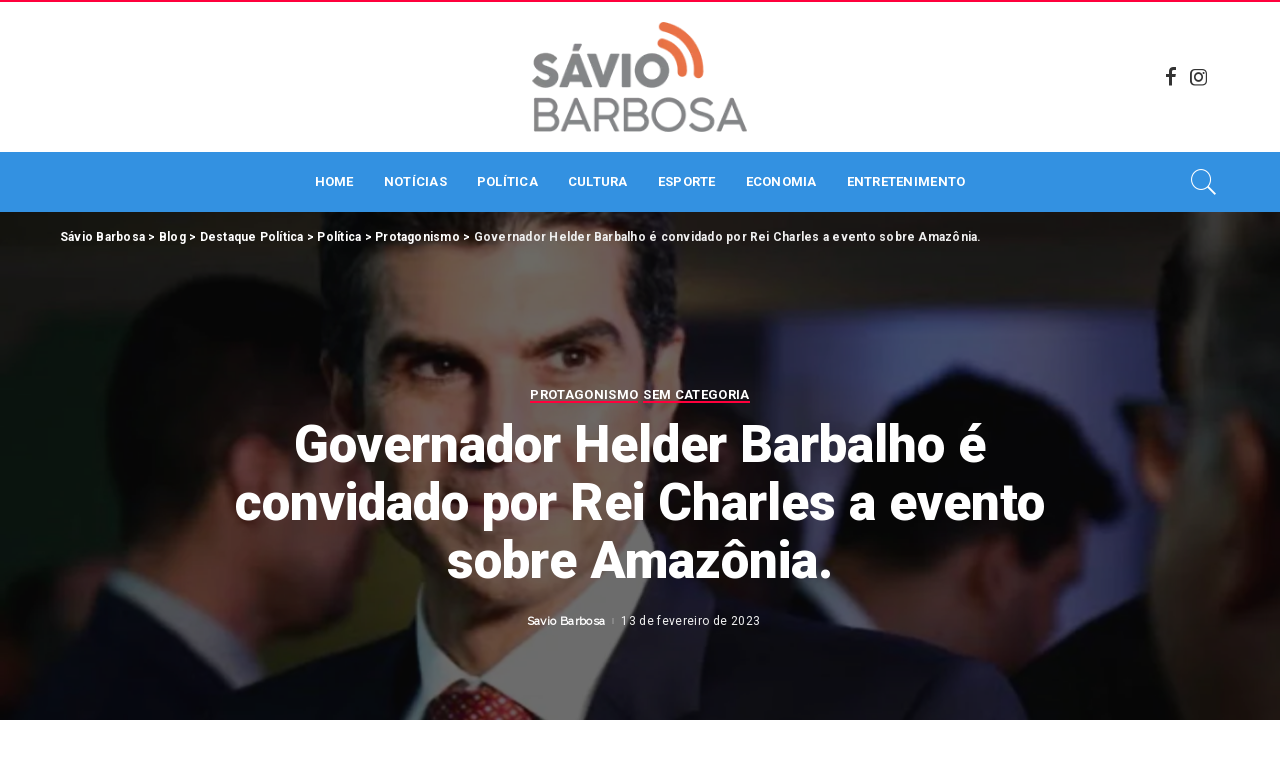

--- FILE ---
content_type: text/html; charset=UTF-8
request_url: https://saviobarbosa.com.br/governador-helder-barbalho-e-convidado-por-rei-charles-a-evento-sobre-amazonia/
body_size: 24022
content:
<!DOCTYPE html>
<html lang="pt-BR">
<head>
	
    <meta charset="UTF-8">
    <meta http-equiv="X-UA-Compatible" content="IE=edge">
    <meta name="viewport" content="width=device-width, initial-scale=1">
    <link rel="profile" href="https://gmpg.org/xfn/11">
	<meta name='robots' content='index, follow, max-image-preview:large, max-snippet:-1, max-video-preview:-1' />

	<!-- This site is optimized with the Yoast SEO plugin v20.2.1 - https://yoast.com/wordpress/plugins/seo/ -->
	<title>Sávio Barbosa - Governador Helder Barbalho é convidado por Rei Charles a evento sobre Amazônia.</title>
	<meta name="description" content="O governador do Pará Helder Barbalho (MDB) anunciou nesta segunda-feira, 13, ter sido convidado pelo Rei Charles III da Inglaterra para um evento que" />
	<link rel="preconnect" href="https://fonts.gstatic.com" crossorigin><link rel="preload" as="style" onload="this.onload=null;this.rel='stylesheet'" href="https://fonts.googleapis.com/css?family=Roboto%3A100%2C300%2C400%2C500%2C700%2C900%2C100italic%2C300italic%2C400italic%2C500italic%2C700italic%2C900italic%7CRaleway%7CMontserrat%3A500&amp;display=swap" crossorigin><noscript><link rel="stylesheet" href="https://fonts.googleapis.com/css?family=Roboto%3A100%2C300%2C400%2C500%2C700%2C900%2C100italic%2C300italic%2C400italic%2C500italic%2C700italic%2C900italic%7CRaleway%7CMontserrat%3A500&amp;display=swap"></noscript><link rel="canonical" href="https://saviobarbosa.com.br/governador-helder-barbalho-e-convidado-por-rei-charles-a-evento-sobre-amazonia/" />
	<meta property="og:locale" content="pt_BR" />
	<meta property="og:type" content="article" />
	<meta property="og:title" content="Sávio Barbosa - Governador Helder Barbalho é convidado por Rei Charles a evento sobre Amazônia." />
	<meta property="og:description" content="O governador do Pará Helder Barbalho (MDB) anunciou nesta segunda-feira, 13, ter sido convidado pelo Rei Charles III da Inglaterra para um evento que" />
	<meta property="og:url" content="https://saviobarbosa.com.br/governador-helder-barbalho-e-convidado-por-rei-charles-a-evento-sobre-amazonia/" />
	<meta property="og:site_name" content="Sávio Barbosa" />
	<meta property="article:published_time" content="2023-02-13T19:58:40+00:00" />
	<meta property="article:modified_time" content="2023-02-13T20:00:25+00:00" />
	<meta name="author" content="Savio Barbosa" />
	<meta name="twitter:card" content="summary_large_image" />
	<meta name="twitter:creator" content="@jader_barbalho" />
	<meta name="twitter:site" content="@jader_barbalho" />
	<meta name="twitter:label1" content="Escrito por" />
	<meta name="twitter:data1" content="Savio Barbosa" />
	<meta name="twitter:label2" content="Est. tempo de leitura" />
	<meta name="twitter:data2" content="2 minutos" />
	<script type="application/ld+json" class="yoast-schema-graph">{"@context":"https://schema.org","@graph":[{"@type":"Article","@id":"https://saviobarbosa.com.br/governador-helder-barbalho-e-convidado-por-rei-charles-a-evento-sobre-amazonia/#article","isPartOf":{"@id":"https://saviobarbosa.com.br/governador-helder-barbalho-e-convidado-por-rei-charles-a-evento-sobre-amazonia/"},"author":{"name":"Savio Barbosa","@id":"https://saviobarbosa.com.br/#/schema/person/ea84d63f27c8ec9ff9ed259b285ba994"},"headline":"Governador Helder Barbalho é convidado por Rei Charles a evento sobre Amazônia.","datePublished":"2023-02-13T19:58:40+00:00","dateModified":"2023-02-13T20:00:25+00:00","mainEntityOfPage":{"@id":"https://saviobarbosa.com.br/governador-helder-barbalho-e-convidado-por-rei-charles-a-evento-sobre-amazonia/"},"wordCount":422,"publisher":{"@id":"https://saviobarbosa.com.br/#/schema/person/ea84d63f27c8ec9ff9ed259b285ba994"},"image":{"@id":"https://saviobarbosa.com.br/governador-helder-barbalho-e-convidado-por-rei-charles-a-evento-sobre-amazonia/#primaryimage"},"thumbnailUrl":"https://saviobarbosa.com.br/wp-content/uploads/2023/02/img_3775.jpg","articleSection":["Protagonismo"],"inLanguage":"pt-BR"},{"@type":"WebPage","@id":"https://saviobarbosa.com.br/governador-helder-barbalho-e-convidado-por-rei-charles-a-evento-sobre-amazonia/","url":"https://saviobarbosa.com.br/governador-helder-barbalho-e-convidado-por-rei-charles-a-evento-sobre-amazonia/","name":"Sávio Barbosa - Governador Helder Barbalho é convidado por Rei Charles a evento sobre Amazônia.","isPartOf":{"@id":"https://saviobarbosa.com.br/#website"},"primaryImageOfPage":{"@id":"https://saviobarbosa.com.br/governador-helder-barbalho-e-convidado-por-rei-charles-a-evento-sobre-amazonia/#primaryimage"},"image":{"@id":"https://saviobarbosa.com.br/governador-helder-barbalho-e-convidado-por-rei-charles-a-evento-sobre-amazonia/#primaryimage"},"thumbnailUrl":"https://saviobarbosa.com.br/wp-content/uploads/2023/02/img_3775.jpg","datePublished":"2023-02-13T19:58:40+00:00","dateModified":"2023-02-13T20:00:25+00:00","description":"O governador do Pará Helder Barbalho (MDB) anunciou nesta segunda-feira, 13, ter sido convidado pelo Rei Charles III da Inglaterra para um evento que","breadcrumb":{"@id":"https://saviobarbosa.com.br/governador-helder-barbalho-e-convidado-por-rei-charles-a-evento-sobre-amazonia/#breadcrumb"},"inLanguage":"pt-BR","potentialAction":[{"@type":"ReadAction","target":["https://saviobarbosa.com.br/governador-helder-barbalho-e-convidado-por-rei-charles-a-evento-sobre-amazonia/"]}]},{"@type":"ImageObject","inLanguage":"pt-BR","@id":"https://saviobarbosa.com.br/governador-helder-barbalho-e-convidado-por-rei-charles-a-evento-sobre-amazonia/#primaryimage","url":"https://saviobarbosa.com.br/wp-content/uploads/2023/02/img_3775.jpg","contentUrl":"https://saviobarbosa.com.br/wp-content/uploads/2023/02/img_3775.jpg","width":1284,"height":892},{"@type":"BreadcrumbList","@id":"https://saviobarbosa.com.br/governador-helder-barbalho-e-convidado-por-rei-charles-a-evento-sobre-amazonia/#breadcrumb","itemListElement":[{"@type":"ListItem","position":1,"name":"Início","item":"https://saviobarbosa.com.br/"},{"@type":"ListItem","position":2,"name":"Governador Helder Barbalho é convidado por Rei Charles a evento sobre Amazônia."}]},{"@type":"WebSite","@id":"https://saviobarbosa.com.br/#website","url":"https://saviobarbosa.com.br/","name":"Sávio Barbosa","description":"O mundo da política, esporte e entretenimento","publisher":{"@id":"https://saviobarbosa.com.br/#/schema/person/ea84d63f27c8ec9ff9ed259b285ba994"},"potentialAction":[{"@type":"SearchAction","target":{"@type":"EntryPoint","urlTemplate":"https://saviobarbosa.com.br/?s={search_term_string}"},"query-input":"required name=search_term_string"}],"inLanguage":"pt-BR"},{"@type":["Person","Organization"],"@id":"https://saviobarbosa.com.br/#/schema/person/ea84d63f27c8ec9ff9ed259b285ba994","name":"Savio Barbosa","image":{"@type":"ImageObject","inLanguage":"pt-BR","@id":"https://saviobarbosa.com.br/#/schema/person/image/","url":"https://saviobarbosa.com.br/wp-content/uploads/2020/03/logo-yoast.png","contentUrl":"https://saviobarbosa.com.br/wp-content/uploads/2020/03/logo-yoast.png","width":512,"height":320,"caption":"Savio Barbosa"},"logo":{"@id":"https://saviobarbosa.com.br/#/schema/person/image/"},"url":"https://saviobarbosa.com.br/author/savio-barbosa/"}]}</script>
	<!-- / Yoast SEO plugin. -->


<link rel='dns-prefetch' href='//fonts.googleapis.com' />
<link rel="alternate" type="application/rss+xml" title="Feed para Sávio Barbosa &raquo;" href="https://saviobarbosa.com.br/feed/" />
<link rel="alternate" type="application/rss+xml" title="Feed de comentários para Sávio Barbosa &raquo;" href="https://saviobarbosa.com.br/comments/feed/" />
<script type="application/ld+json">{"@context":"https://schema.org","@type":"Organization","legalName":"S\u00e1vio Barbosa","url":"https://saviobarbosa.com.br/","logo":"http://saviobarbosa.com.br/wp-content/uploads/2023/10/logo.png","sameAs":["https://www.facebook.com/blogdosaviobarbosa","https://www.instagram.com/blogdosaviobarbosa"]}</script>
<script>
window._wpemojiSettings = {"baseUrl":"https:\/\/s.w.org\/images\/core\/emoji\/14.0.0\/72x72\/","ext":".png","svgUrl":"https:\/\/s.w.org\/images\/core\/emoji\/14.0.0\/svg\/","svgExt":".svg","source":{"concatemoji":"https:\/\/saviobarbosa.com.br\/wp-includes\/js\/wp-emoji-release.min.js?ver=6.2.8"}};
/*! This file is auto-generated */
!function(e,a,t){var n,r,o,i=a.createElement("canvas"),p=i.getContext&&i.getContext("2d");function s(e,t){p.clearRect(0,0,i.width,i.height),p.fillText(e,0,0);e=i.toDataURL();return p.clearRect(0,0,i.width,i.height),p.fillText(t,0,0),e===i.toDataURL()}function c(e){var t=a.createElement("script");t.src=e,t.defer=t.type="text/javascript",a.getElementsByTagName("head")[0].appendChild(t)}for(o=Array("flag","emoji"),t.supports={everything:!0,everythingExceptFlag:!0},r=0;r<o.length;r++)t.supports[o[r]]=function(e){if(p&&p.fillText)switch(p.textBaseline="top",p.font="600 32px Arial",e){case"flag":return s("\ud83c\udff3\ufe0f\u200d\u26a7\ufe0f","\ud83c\udff3\ufe0f\u200b\u26a7\ufe0f")?!1:!s("\ud83c\uddfa\ud83c\uddf3","\ud83c\uddfa\u200b\ud83c\uddf3")&&!s("\ud83c\udff4\udb40\udc67\udb40\udc62\udb40\udc65\udb40\udc6e\udb40\udc67\udb40\udc7f","\ud83c\udff4\u200b\udb40\udc67\u200b\udb40\udc62\u200b\udb40\udc65\u200b\udb40\udc6e\u200b\udb40\udc67\u200b\udb40\udc7f");case"emoji":return!s("\ud83e\udef1\ud83c\udffb\u200d\ud83e\udef2\ud83c\udfff","\ud83e\udef1\ud83c\udffb\u200b\ud83e\udef2\ud83c\udfff")}return!1}(o[r]),t.supports.everything=t.supports.everything&&t.supports[o[r]],"flag"!==o[r]&&(t.supports.everythingExceptFlag=t.supports.everythingExceptFlag&&t.supports[o[r]]);t.supports.everythingExceptFlag=t.supports.everythingExceptFlag&&!t.supports.flag,t.DOMReady=!1,t.readyCallback=function(){t.DOMReady=!0},t.supports.everything||(n=function(){t.readyCallback()},a.addEventListener?(a.addEventListener("DOMContentLoaded",n,!1),e.addEventListener("load",n,!1)):(e.attachEvent("onload",n),a.attachEvent("onreadystatechange",function(){"complete"===a.readyState&&t.readyCallback()})),(e=t.source||{}).concatemoji?c(e.concatemoji):e.wpemoji&&e.twemoji&&(c(e.twemoji),c(e.wpemoji)))}(window,document,window._wpemojiSettings);
</script>
<style>
img.wp-smiley,
img.emoji {
	display: inline !important;
	border: none !important;
	box-shadow: none !important;
	height: 1em !important;
	width: 1em !important;
	margin: 0 0.07em !important;
	vertical-align: -0.1em !important;
	background: none !important;
	padding: 0 !important;
}
</style>
	<link rel='stylesheet' id='wp-block-library-css' href='https://saviobarbosa.com.br/wp-includes/css/dist/block-library/style.min.css?ver=6.2.8' media='all' />
<link rel='stylesheet' id='qligg-swiper-css' href='https://saviobarbosa.com.br/wp-content/plugins/insta-gallery/assets/frontend/swiper/swiper.min.css?ver=4.1.1' media='all' />
<link rel='stylesheet' id='qligg-frontend-css' href='https://saviobarbosa.com.br/wp-content/plugins/insta-gallery/build/frontend/css/style.css?ver=4.1.1' media='all' />
<link rel='stylesheet' id='classic-theme-styles-css' href='https://saviobarbosa.com.br/wp-includes/css/classic-themes.min.css?ver=6.2.8' media='all' />
<style id='global-styles-inline-css'>
body{--wp--preset--color--black: #000000;--wp--preset--color--cyan-bluish-gray: #abb8c3;--wp--preset--color--white: #ffffff;--wp--preset--color--pale-pink: #f78da7;--wp--preset--color--vivid-red: #cf2e2e;--wp--preset--color--luminous-vivid-orange: #ff6900;--wp--preset--color--luminous-vivid-amber: #fcb900;--wp--preset--color--light-green-cyan: #7bdcb5;--wp--preset--color--vivid-green-cyan: #00d084;--wp--preset--color--pale-cyan-blue: #8ed1fc;--wp--preset--color--vivid-cyan-blue: #0693e3;--wp--preset--color--vivid-purple: #9b51e0;--wp--preset--gradient--vivid-cyan-blue-to-vivid-purple: linear-gradient(135deg,rgba(6,147,227,1) 0%,rgb(155,81,224) 100%);--wp--preset--gradient--light-green-cyan-to-vivid-green-cyan: linear-gradient(135deg,rgb(122,220,180) 0%,rgb(0,208,130) 100%);--wp--preset--gradient--luminous-vivid-amber-to-luminous-vivid-orange: linear-gradient(135deg,rgba(252,185,0,1) 0%,rgba(255,105,0,1) 100%);--wp--preset--gradient--luminous-vivid-orange-to-vivid-red: linear-gradient(135deg,rgba(255,105,0,1) 0%,rgb(207,46,46) 100%);--wp--preset--gradient--very-light-gray-to-cyan-bluish-gray: linear-gradient(135deg,rgb(238,238,238) 0%,rgb(169,184,195) 100%);--wp--preset--gradient--cool-to-warm-spectrum: linear-gradient(135deg,rgb(74,234,220) 0%,rgb(151,120,209) 20%,rgb(207,42,186) 40%,rgb(238,44,130) 60%,rgb(251,105,98) 80%,rgb(254,248,76) 100%);--wp--preset--gradient--blush-light-purple: linear-gradient(135deg,rgb(255,206,236) 0%,rgb(152,150,240) 100%);--wp--preset--gradient--blush-bordeaux: linear-gradient(135deg,rgb(254,205,165) 0%,rgb(254,45,45) 50%,rgb(107,0,62) 100%);--wp--preset--gradient--luminous-dusk: linear-gradient(135deg,rgb(255,203,112) 0%,rgb(199,81,192) 50%,rgb(65,88,208) 100%);--wp--preset--gradient--pale-ocean: linear-gradient(135deg,rgb(255,245,203) 0%,rgb(182,227,212) 50%,rgb(51,167,181) 100%);--wp--preset--gradient--electric-grass: linear-gradient(135deg,rgb(202,248,128) 0%,rgb(113,206,126) 100%);--wp--preset--gradient--midnight: linear-gradient(135deg,rgb(2,3,129) 0%,rgb(40,116,252) 100%);--wp--preset--duotone--dark-grayscale: url('#wp-duotone-dark-grayscale');--wp--preset--duotone--grayscale: url('#wp-duotone-grayscale');--wp--preset--duotone--purple-yellow: url('#wp-duotone-purple-yellow');--wp--preset--duotone--blue-red: url('#wp-duotone-blue-red');--wp--preset--duotone--midnight: url('#wp-duotone-midnight');--wp--preset--duotone--magenta-yellow: url('#wp-duotone-magenta-yellow');--wp--preset--duotone--purple-green: url('#wp-duotone-purple-green');--wp--preset--duotone--blue-orange: url('#wp-duotone-blue-orange');--wp--preset--font-size--small: 13px;--wp--preset--font-size--medium: 20px;--wp--preset--font-size--large: 36px;--wp--preset--font-size--x-large: 42px;--wp--preset--spacing--20: 0.44rem;--wp--preset--spacing--30: 0.67rem;--wp--preset--spacing--40: 1rem;--wp--preset--spacing--50: 1.5rem;--wp--preset--spacing--60: 2.25rem;--wp--preset--spacing--70: 3.38rem;--wp--preset--spacing--80: 5.06rem;--wp--preset--shadow--natural: 6px 6px 9px rgba(0, 0, 0, 0.2);--wp--preset--shadow--deep: 12px 12px 50px rgba(0, 0, 0, 0.4);--wp--preset--shadow--sharp: 6px 6px 0px rgba(0, 0, 0, 0.2);--wp--preset--shadow--outlined: 6px 6px 0px -3px rgba(255, 255, 255, 1), 6px 6px rgba(0, 0, 0, 1);--wp--preset--shadow--crisp: 6px 6px 0px rgba(0, 0, 0, 1);}:where(.is-layout-flex){gap: 0.5em;}body .is-layout-flow > .alignleft{float: left;margin-inline-start: 0;margin-inline-end: 2em;}body .is-layout-flow > .alignright{float: right;margin-inline-start: 2em;margin-inline-end: 0;}body .is-layout-flow > .aligncenter{margin-left: auto !important;margin-right: auto !important;}body .is-layout-constrained > .alignleft{float: left;margin-inline-start: 0;margin-inline-end: 2em;}body .is-layout-constrained > .alignright{float: right;margin-inline-start: 2em;margin-inline-end: 0;}body .is-layout-constrained > .aligncenter{margin-left: auto !important;margin-right: auto !important;}body .is-layout-constrained > :where(:not(.alignleft):not(.alignright):not(.alignfull)){max-width: var(--wp--style--global--content-size);margin-left: auto !important;margin-right: auto !important;}body .is-layout-constrained > .alignwide{max-width: var(--wp--style--global--wide-size);}body .is-layout-flex{display: flex;}body .is-layout-flex{flex-wrap: wrap;align-items: center;}body .is-layout-flex > *{margin: 0;}:where(.wp-block-columns.is-layout-flex){gap: 2em;}.has-black-color{color: var(--wp--preset--color--black) !important;}.has-cyan-bluish-gray-color{color: var(--wp--preset--color--cyan-bluish-gray) !important;}.has-white-color{color: var(--wp--preset--color--white) !important;}.has-pale-pink-color{color: var(--wp--preset--color--pale-pink) !important;}.has-vivid-red-color{color: var(--wp--preset--color--vivid-red) !important;}.has-luminous-vivid-orange-color{color: var(--wp--preset--color--luminous-vivid-orange) !important;}.has-luminous-vivid-amber-color{color: var(--wp--preset--color--luminous-vivid-amber) !important;}.has-light-green-cyan-color{color: var(--wp--preset--color--light-green-cyan) !important;}.has-vivid-green-cyan-color{color: var(--wp--preset--color--vivid-green-cyan) !important;}.has-pale-cyan-blue-color{color: var(--wp--preset--color--pale-cyan-blue) !important;}.has-vivid-cyan-blue-color{color: var(--wp--preset--color--vivid-cyan-blue) !important;}.has-vivid-purple-color{color: var(--wp--preset--color--vivid-purple) !important;}.has-black-background-color{background-color: var(--wp--preset--color--black) !important;}.has-cyan-bluish-gray-background-color{background-color: var(--wp--preset--color--cyan-bluish-gray) !important;}.has-white-background-color{background-color: var(--wp--preset--color--white) !important;}.has-pale-pink-background-color{background-color: var(--wp--preset--color--pale-pink) !important;}.has-vivid-red-background-color{background-color: var(--wp--preset--color--vivid-red) !important;}.has-luminous-vivid-orange-background-color{background-color: var(--wp--preset--color--luminous-vivid-orange) !important;}.has-luminous-vivid-amber-background-color{background-color: var(--wp--preset--color--luminous-vivid-amber) !important;}.has-light-green-cyan-background-color{background-color: var(--wp--preset--color--light-green-cyan) !important;}.has-vivid-green-cyan-background-color{background-color: var(--wp--preset--color--vivid-green-cyan) !important;}.has-pale-cyan-blue-background-color{background-color: var(--wp--preset--color--pale-cyan-blue) !important;}.has-vivid-cyan-blue-background-color{background-color: var(--wp--preset--color--vivid-cyan-blue) !important;}.has-vivid-purple-background-color{background-color: var(--wp--preset--color--vivid-purple) !important;}.has-black-border-color{border-color: var(--wp--preset--color--black) !important;}.has-cyan-bluish-gray-border-color{border-color: var(--wp--preset--color--cyan-bluish-gray) !important;}.has-white-border-color{border-color: var(--wp--preset--color--white) !important;}.has-pale-pink-border-color{border-color: var(--wp--preset--color--pale-pink) !important;}.has-vivid-red-border-color{border-color: var(--wp--preset--color--vivid-red) !important;}.has-luminous-vivid-orange-border-color{border-color: var(--wp--preset--color--luminous-vivid-orange) !important;}.has-luminous-vivid-amber-border-color{border-color: var(--wp--preset--color--luminous-vivid-amber) !important;}.has-light-green-cyan-border-color{border-color: var(--wp--preset--color--light-green-cyan) !important;}.has-vivid-green-cyan-border-color{border-color: var(--wp--preset--color--vivid-green-cyan) !important;}.has-pale-cyan-blue-border-color{border-color: var(--wp--preset--color--pale-cyan-blue) !important;}.has-vivid-cyan-blue-border-color{border-color: var(--wp--preset--color--vivid-cyan-blue) !important;}.has-vivid-purple-border-color{border-color: var(--wp--preset--color--vivid-purple) !important;}.has-vivid-cyan-blue-to-vivid-purple-gradient-background{background: var(--wp--preset--gradient--vivid-cyan-blue-to-vivid-purple) !important;}.has-light-green-cyan-to-vivid-green-cyan-gradient-background{background: var(--wp--preset--gradient--light-green-cyan-to-vivid-green-cyan) !important;}.has-luminous-vivid-amber-to-luminous-vivid-orange-gradient-background{background: var(--wp--preset--gradient--luminous-vivid-amber-to-luminous-vivid-orange) !important;}.has-luminous-vivid-orange-to-vivid-red-gradient-background{background: var(--wp--preset--gradient--luminous-vivid-orange-to-vivid-red) !important;}.has-very-light-gray-to-cyan-bluish-gray-gradient-background{background: var(--wp--preset--gradient--very-light-gray-to-cyan-bluish-gray) !important;}.has-cool-to-warm-spectrum-gradient-background{background: var(--wp--preset--gradient--cool-to-warm-spectrum) !important;}.has-blush-light-purple-gradient-background{background: var(--wp--preset--gradient--blush-light-purple) !important;}.has-blush-bordeaux-gradient-background{background: var(--wp--preset--gradient--blush-bordeaux) !important;}.has-luminous-dusk-gradient-background{background: var(--wp--preset--gradient--luminous-dusk) !important;}.has-pale-ocean-gradient-background{background: var(--wp--preset--gradient--pale-ocean) !important;}.has-electric-grass-gradient-background{background: var(--wp--preset--gradient--electric-grass) !important;}.has-midnight-gradient-background{background: var(--wp--preset--gradient--midnight) !important;}.has-small-font-size{font-size: var(--wp--preset--font-size--small) !important;}.has-medium-font-size{font-size: var(--wp--preset--font-size--medium) !important;}.has-large-font-size{font-size: var(--wp--preset--font-size--large) !important;}.has-x-large-font-size{font-size: var(--wp--preset--font-size--x-large) !important;}
.wp-block-navigation a:where(:not(.wp-element-button)){color: inherit;}
:where(.wp-block-columns.is-layout-flex){gap: 2em;}
.wp-block-pullquote{font-size: 1.5em;line-height: 1.6;}
</style>
<link rel='stylesheet' id='pixwell-elements-css' href='https://saviobarbosa.com.br/wp-content/plugins/pixwell-core/lib/pixwell-elements/public/style.css?ver=1.0' media='all' />
<link rel='stylesheet' id='pixwell-main-css' href='https://saviobarbosa.com.br/wp-content/themes/pixwell/assets/css/main.css?ver=10.6' media='all' />
<style id='pixwell-main-inline-css'>
html {font-family:Roboto;}h1, .h1 {font-family:Roboto;font-weight:900;}h2, .h2 {font-family:Roboto;font-weight:900;}h3, .h3 {font-family:Roboto;font-weight:900;}h4, .h4 {font-family:Roboto;font-weight:900;}h5, .h5 {font-family:Roboto;font-weight:900;}h6, .h6 {font-family:Roboto;font-weight:400;}.single-tagline h6 {font-family:Roboto;}.p-wrap .entry-summary, .twitter-content.entry-summary, .author-description, .rssSummary, .rb-sdesc {font-family:Roboto;}.p-cat-info {font-family:Roboto;font-weight:700;text-transform:uppercase;font-size:13px;}.p-meta-info, .wp-block-latest-posts__post-date {font-family:Roboto;font-weight:400;font-size:12px;}.meta-info-author.meta-info-el {font-family:Raleway;}.breadcrumb {font-family:Roboto;}.footer-menu-inner {font-family:Roboto;font-weight:900;text-transform:uppercase;font-size:12px;letter-spacing:0.7px;}.topbar-wrap {font-family:Roboto;}.topbar-menu-wrap {font-family:Roboto;}.main-menu > li > a, .off-canvas-menu > li > a {font-family:Roboto;text-transform:uppercase;font-size:13px;}.main-menu .sub-menu:not(.sub-mega), .off-canvas-menu .sub-menu {font-family:Roboto;font-weight:500;font-size:12px;}.is-logo-text .logo-title {font-family:Roboto;}.block-title, .block-header .block-title {font-family:Roboto;}.ajax-quick-filter, .block-view-more {font-family:Roboto;}.widget-title, .widget .widget-title {font-family:Roboto;}body .widget.widget_nav_menu .menu-item {font-family:Roboto;}body.boxed {background-color : #fafafa;background-repeat : no-repeat;background-size : cover;background-attachment : fixed;background-position : center center;}.header-6 .banner-wrap {background-color : #000000;}.footer-wrap:before {background-color : #3391e1;; content: ""; position: absolute; left: 0; top: 0; width: 100%; height: 100%;}.header-9 .banner-wrap { }.topline-wrap {height: 2px}.topbar-wrap {background-color: #ffffff;}.topbar-wrap { background-image: linear-gradient(90deg, #ffffff, #ffffff); }.topbar-menu .sub-menu {background-color: #ffffff;background-image: linear-gradient(145deg, #ffffff, #ffffff);}.navbar-wrap:not(.transparent-navbar-wrap), #mobile-sticky-nav, #amp-navbar {background-color: #3391e1;}[data-theme="dark"] .navbar-wrap:not(.transparent-navbar-wrap) {background-color: unset; background-image: unset;}.navbar-border-holder { border: none }.navbar-wrap:not(.transparent-navbar-wrap), #mobile-sticky-nav, #amp-navbar {color: #ffffff;}.fw-mega-cat.is-dark-text, .transparent-navbar-wrap .fw-mega-cat.is-dark-text .entry-title { color: #333; }.header-wrap .navbar-wrap:not(.transparent-navbar-wrap) .cart-counter, .header-wrap:not(.header-float) .navbar-wrap .rb-counter,.header-wrap:not(.header-float) .is-light-text .rb-counter, .header-float .section-sticky .rb-counter {background-color: #ffffff;}.header-5 .btn-toggle-wrap, .header-5 .section-sticky .logo-wrap,.header-5 .main-menu > li > a, .header-5 .navbar-right {color: #ffffff;}.navbar-wrap .navbar-social a:hover {color: #ffffff;opacity: .7; }.header-wrap .navbar-wrap:not(.transparent-navbar-wrap) .rb-counter,.header-wrap:not(.header-float) .navbar-wrap .rb-counter, .header-wrap:not(.header-float) .is-light-text .rb-counter { color: #3391e1; }.main-menu .sub-menu {background-color: #3391e1;}.main-menu .sub-menu:not(.mega-category) { color: #ffffff;}.main-menu > li.menu-item-has-children > .sub-menu:before {display: none;}[data-theme="dark"] .main-menu .sub-menu {}[data-theme="dark"] .main-menu > li.menu-item-has-children > .sub-menu:before {}.mobile-nav-inner {height: 80px;}.off-canvas-header { background-image: url("https://tf01.themeruby.com/today/wp-content/uploads/sites/16/2022/06/l-bg-3.png")}.off-canvas-wrap, .amp-canvas-wrap { background-color: #00173b !important; }a.off-canvas-logo img { max-height: 90px; }.navbar-border-holder {border-width: 2px; }:root {--g-color: #ff003c}.tipsy, .additional-meta, .sponsor-label, .sponsor-link, .entry-footer .tag-label,.box-nav .nav-label, .left-article-label, .share-label, .rss-date,.wp-block-latest-posts__post-date, .wp-block-latest-comments__comment-date,.image-caption, .wp-caption-text, .gallery-caption, .entry-content .wp-block-audio figcaption,.entry-content .wp-block-video figcaption, .entry-content .wp-block-image figcaption,.entry-content .wp-block-gallery .blocks-gallery-image figcaption,.entry-content .wp-block-gallery .blocks-gallery-item figcaption,.subscribe-content .desc, .follower-el .right-el, .author-job, .comment-metadata{ font-family: Roboto; }.tipsy, .additional-meta, .sponsor-label, .entry-footer .tag-label,.box-nav .nav-label, .left-article-label, .share-label, .rss-date,.wp-block-latest-posts__post-date, .wp-block-latest-comments__comment-date,.image-caption, .wp-caption-text, .gallery-caption, .entry-content .wp-block-audio figcaption,.entry-content .wp-block-video figcaption, .entry-content .wp-block-image figcaption,.entry-content .wp-block-gallery .blocks-gallery-image figcaption,.entry-content .wp-block-gallery .blocks-gallery-item figcaption,.subscribe-content .desc, .follower-el .right-el, .author-job, .comment-metadata{ font-weight: 400; }.tipsy, .additional-meta, .sponsor-label, .sponsor-link, .entry-footer .tag-label,.box-nav .nav-label, .left-article-label, .share-label, .rss-date,.wp-block-latest-posts__post-date, .wp-block-latest-comments__comment-date,.subscribe-content .desc, .author-job{ font-size: 12px; }.image-caption, .wp-caption-text, .gallery-caption, .entry-content .wp-block-audio figcaption,.entry-content .wp-block-video figcaption, .entry-content .wp-block-image figcaption,.entry-content .wp-block-gallery .blocks-gallery-image figcaption,.entry-content .wp-block-gallery .blocks-gallery-item figcaption,.comment-metadata, .follower-el .right-el{ font-size: 13px; }.sponsor-link{ font-family: Raleway; }.entry-footer a, .tagcloud a, .entry-footer .source, .entry-footer .via-el{ font-family: Roboto; }.entry-footer a, .tagcloud a, .entry-footer .source, .entry-footer .via-el{ font-weight: 700; }.entry-footer a, .tagcloud a, .entry-footer .source, .entry-footer .via-el{ font-size: 13px !important; }.entry-footer a, .tagcloud a, .entry-footer .source, .entry-footer .via-el{ text-transform: uppercase; }.p-link, .rb-cookie .cookie-accept, a.comment-reply-link, .comment-list .comment-reply-title small a,.banner-btn a, .headerstrip-btn a, input[type="submit"], button, .pagination-wrap, .cta-btn, .rb-btn{ font-family: Roboto; }select, textarea, input[type="text"], input[type="tel"], input[type="email"], input[type="url"],input[type="search"], input[type="number"]{ font-family: Raleway; }.widget_recent_comments .recentcomments > a:last-child,.wp-block-latest-comments__comment-link, .wp-block-latest-posts__list a,.widget_recent_entries li, .wp-block-quote *:not(cite), blockquote *:not(cite), .widget_rss li,.wp-block-latest-posts li, .wp-block-latest-comments__comment-link{ font-family: Roboto; }.widget_recent_comments .recentcomments > a:last-child,.wp-block-latest-comments__comment-link, .wp-block-latest-posts__list a,.widget_recent_entries li, .wp-block-quote *:not(cite), blockquote *:not(cite), .widget_rss li,.wp-block-latest-posts li, .wp-block-latest-comments__comment-link{ font-weight: 900; } .widget_pages .page_item, .widget_meta li,.widget_categories .cat-item, .widget_archive li, .widget.widget_nav_menu .menu-item,.wp-block-archives-list li, .wp-block-categories-list li{ font-family: Roboto; }.widget_pages .page_item, .widget_meta li,.widget_categories .cat-item, .widget_archive li, .widget.widget_nav_menu .menu-item,.wp-block-archives-list li, .wp-block-categories-list li{ font-size: 12px; }.widget_pages .page_item, .widget_meta li,.widget_categories .cat-item, .widget_archive li, .widget.widget_nav_menu .menu-item,.wp-block-archives-list li, .wp-block-categories-list li{ font-weight: 500; }@media only screen and (max-width: 767px) {.entry-content { font-size: .90rem; }.p-wrap .entry-summary, .twitter-content.entry-summary, .element-desc, .subscribe-description, .rb-sdecs,.copyright-inner > *, .summary-content, .pros-cons-wrap ul li,.gallery-popup-content .image-popup-description > *{ font-size: .76rem; }}h2, .h2 {font-size: 27px; }h5, .h5 {font-size: 14px; }@media only screen and (max-width: 1024px) {}@media only screen and (max-width: 991px) {}@media only screen and (max-width: 767px) {h2, .h2 {font-size: 18px; }h3, .h3 {font-size: 15px; }}.wp-block-quote *:not(cite), blockquote *:not(cite) {font-family:Roboto;font-weight:900;}
</style>

<script src='https://saviobarbosa.com.br/wp-includes/js/jquery/jquery.min.js?ver=3.6.4' id='jquery-core-js'></script>
<script src='https://saviobarbosa.com.br/wp-includes/js/jquery/jquery-migrate.min.js?ver=3.4.0' id='jquery-migrate-js'></script>
<!--[if lt IE 9]>
<script src='https://saviobarbosa.com.br/wp-content/themes/pixwell/assets/js/html5shiv.min.js?ver=3.7.3' id='html5-js'></script>
<![endif]-->
<link rel="preload" href="https://saviobarbosa.com.br/wp-content/themes/pixwell/assets/fonts/ruby-icon.ttf" as="font" type="font/ttf" crossorigin="anonymous"> <link rel="https://api.w.org/" href="https://saviobarbosa.com.br/wp-json/" /><link rel="alternate" type="application/json" href="https://saviobarbosa.com.br/wp-json/wp/v2/posts/15777" /><link rel="EditURI" type="application/rsd+xml" title="RSD" href="https://saviobarbosa.com.br/xmlrpc.php?rsd" />
<link rel="wlwmanifest" type="application/wlwmanifest+xml" href="https://saviobarbosa.com.br/wp-includes/wlwmanifest.xml" />
<meta name="generator" content="WordPress 6.2.8" />
<link rel='shortlink' href='https://saviobarbosa.com.br/?p=15777' />
<link rel="alternate" type="application/json+oembed" href="https://saviobarbosa.com.br/wp-json/oembed/1.0/embed?url=https%3A%2F%2Fsaviobarbosa.com.br%2Fgovernador-helder-barbalho-e-convidado-por-rei-charles-a-evento-sobre-amazonia%2F" />
<link rel="alternate" type="text/xml+oembed" href="https://saviobarbosa.com.br/wp-json/oembed/1.0/embed?url=https%3A%2F%2Fsaviobarbosa.com.br%2Fgovernador-helder-barbalho-e-convidado-por-rei-charles-a-evento-sobre-amazonia%2F&#038;format=xml" />
<script type="application/ld+json">{"@context":"https://schema.org","@type":"WebSite","@id":"https://saviobarbosa.com.br/#website","url":"https://saviobarbosa.com.br/","name":"S\u00e1vio Barbosa","potentialAction":{"@type":"SearchAction","target":"https://saviobarbosa.com.br/?s={search_term_string}","query-input":"required name=search_term_string"}}</script>
<meta name="generator" content="Elementor 3.16.6; features: e_dom_optimization, e_optimized_assets_loading, additional_custom_breakpoints; settings: css_print_method-external, google_font-enabled, font_display-swap">
            <meta property="og:title" content="Governador Helder Barbalho é convidado por Rei Charles a evento sobre Amazônia."/>
            <meta property="og:url" content="https://saviobarbosa.com.br/governador-helder-barbalho-e-convidado-por-rei-charles-a-evento-sobre-amazonia/"/>
            <meta property="og:site_name" content="Sávio Barbosa"/>
			                <meta property="og:image" content="https://saviobarbosa.com.br/wp-content/uploads/2023/02/img_3775.jpg"/>
						                <meta property="og:type" content="article"/>
                <meta property="article:published_time" content="2023-02-13T19:58:40+00:00"/>
                <meta property="article:modified_time" content="2023-02-13T20:00:25+00:00"/>
                <meta name="author" content="Savio Barbosa"/>
                <meta name="twitter:card" content="summary_large_image"/>
                <meta name="twitter:creator" content="@Sávio Barbosa"/>
                <meta name="twitter:label1" content="Written by"/>
                <meta name="twitter:data1" content="Savio Barbosa"/>
				<script type="application/ld+json">{"@context":"http://schema.org","@type":"BreadcrumbList","itemListElement":[{"@type":"ListItem","position":6,"item":{"@id":"https://saviobarbosa.com.br/governador-helder-barbalho-e-convidado-por-rei-charles-a-evento-sobre-amazonia/","name":"Governador Helder Barbalho \u00e9 convidado por Rei Charles a evento sobre Amaz\u00f4nia."}},{"@type":"ListItem","position":5,"item":{"@id":"https://saviobarbosa.com.br/category/destaque-politica/politica/protagonismo/","name":"Protagonismo"}},{"@type":"ListItem","position":4,"item":{"@id":"https://saviobarbosa.com.br/category/destaque-politica/politica/","name":"Pol\u00edtica"}},{"@type":"ListItem","position":3,"item":{"@id":"https://saviobarbosa.com.br/category/destaque-politica/","name":"Destaque Pol\u00edtica"}},{"@type":"ListItem","position":2,"item":{"@id":"https://saviobarbosa.com.br/blog/","name":"Blog"}},{"@type":"ListItem","position":1,"item":{"@id":"https://saviobarbosa.com.br","name":"S\u00e1vio Barbosa"}}]}</script>
</head>
<body class="post-template-default single single-post postid-15777 single-format-standard wp-embed-responsive metaslider-plugin elementor-default elementor-kit-2012 is-single-3 sticky-nav smart-sticky is-tooltips is-backtop block-header-dot w-header-1 cat-icon-line ele-round is-parallax-feat" data-theme="default">
<svg xmlns="http://www.w3.org/2000/svg" viewBox="0 0 0 0" width="0" height="0" focusable="false" role="none" style="visibility: hidden; position: absolute; left: -9999px; overflow: hidden;" ><defs><filter id="wp-duotone-dark-grayscale"><feColorMatrix color-interpolation-filters="sRGB" type="matrix" values=" .299 .587 .114 0 0 .299 .587 .114 0 0 .299 .587 .114 0 0 .299 .587 .114 0 0 " /><feComponentTransfer color-interpolation-filters="sRGB" ><feFuncR type="table" tableValues="0 0.49803921568627" /><feFuncG type="table" tableValues="0 0.49803921568627" /><feFuncB type="table" tableValues="0 0.49803921568627" /><feFuncA type="table" tableValues="1 1" /></feComponentTransfer><feComposite in2="SourceGraphic" operator="in" /></filter></defs></svg><svg xmlns="http://www.w3.org/2000/svg" viewBox="0 0 0 0" width="0" height="0" focusable="false" role="none" style="visibility: hidden; position: absolute; left: -9999px; overflow: hidden;" ><defs><filter id="wp-duotone-grayscale"><feColorMatrix color-interpolation-filters="sRGB" type="matrix" values=" .299 .587 .114 0 0 .299 .587 .114 0 0 .299 .587 .114 0 0 .299 .587 .114 0 0 " /><feComponentTransfer color-interpolation-filters="sRGB" ><feFuncR type="table" tableValues="0 1" /><feFuncG type="table" tableValues="0 1" /><feFuncB type="table" tableValues="0 1" /><feFuncA type="table" tableValues="1 1" /></feComponentTransfer><feComposite in2="SourceGraphic" operator="in" /></filter></defs></svg><svg xmlns="http://www.w3.org/2000/svg" viewBox="0 0 0 0" width="0" height="0" focusable="false" role="none" style="visibility: hidden; position: absolute; left: -9999px; overflow: hidden;" ><defs><filter id="wp-duotone-purple-yellow"><feColorMatrix color-interpolation-filters="sRGB" type="matrix" values=" .299 .587 .114 0 0 .299 .587 .114 0 0 .299 .587 .114 0 0 .299 .587 .114 0 0 " /><feComponentTransfer color-interpolation-filters="sRGB" ><feFuncR type="table" tableValues="0.54901960784314 0.98823529411765" /><feFuncG type="table" tableValues="0 1" /><feFuncB type="table" tableValues="0.71764705882353 0.25490196078431" /><feFuncA type="table" tableValues="1 1" /></feComponentTransfer><feComposite in2="SourceGraphic" operator="in" /></filter></defs></svg><svg xmlns="http://www.w3.org/2000/svg" viewBox="0 0 0 0" width="0" height="0" focusable="false" role="none" style="visibility: hidden; position: absolute; left: -9999px; overflow: hidden;" ><defs><filter id="wp-duotone-blue-red"><feColorMatrix color-interpolation-filters="sRGB" type="matrix" values=" .299 .587 .114 0 0 .299 .587 .114 0 0 .299 .587 .114 0 0 .299 .587 .114 0 0 " /><feComponentTransfer color-interpolation-filters="sRGB" ><feFuncR type="table" tableValues="0 1" /><feFuncG type="table" tableValues="0 0.27843137254902" /><feFuncB type="table" tableValues="0.5921568627451 0.27843137254902" /><feFuncA type="table" tableValues="1 1" /></feComponentTransfer><feComposite in2="SourceGraphic" operator="in" /></filter></defs></svg><svg xmlns="http://www.w3.org/2000/svg" viewBox="0 0 0 0" width="0" height="0" focusable="false" role="none" style="visibility: hidden; position: absolute; left: -9999px; overflow: hidden;" ><defs><filter id="wp-duotone-midnight"><feColorMatrix color-interpolation-filters="sRGB" type="matrix" values=" .299 .587 .114 0 0 .299 .587 .114 0 0 .299 .587 .114 0 0 .299 .587 .114 0 0 " /><feComponentTransfer color-interpolation-filters="sRGB" ><feFuncR type="table" tableValues="0 0" /><feFuncG type="table" tableValues="0 0.64705882352941" /><feFuncB type="table" tableValues="0 1" /><feFuncA type="table" tableValues="1 1" /></feComponentTransfer><feComposite in2="SourceGraphic" operator="in" /></filter></defs></svg><svg xmlns="http://www.w3.org/2000/svg" viewBox="0 0 0 0" width="0" height="0" focusable="false" role="none" style="visibility: hidden; position: absolute; left: -9999px; overflow: hidden;" ><defs><filter id="wp-duotone-magenta-yellow"><feColorMatrix color-interpolation-filters="sRGB" type="matrix" values=" .299 .587 .114 0 0 .299 .587 .114 0 0 .299 .587 .114 0 0 .299 .587 .114 0 0 " /><feComponentTransfer color-interpolation-filters="sRGB" ><feFuncR type="table" tableValues="0.78039215686275 1" /><feFuncG type="table" tableValues="0 0.94901960784314" /><feFuncB type="table" tableValues="0.35294117647059 0.47058823529412" /><feFuncA type="table" tableValues="1 1" /></feComponentTransfer><feComposite in2="SourceGraphic" operator="in" /></filter></defs></svg><svg xmlns="http://www.w3.org/2000/svg" viewBox="0 0 0 0" width="0" height="0" focusable="false" role="none" style="visibility: hidden; position: absolute; left: -9999px; overflow: hidden;" ><defs><filter id="wp-duotone-purple-green"><feColorMatrix color-interpolation-filters="sRGB" type="matrix" values=" .299 .587 .114 0 0 .299 .587 .114 0 0 .299 .587 .114 0 0 .299 .587 .114 0 0 " /><feComponentTransfer color-interpolation-filters="sRGB" ><feFuncR type="table" tableValues="0.65098039215686 0.40392156862745" /><feFuncG type="table" tableValues="0 1" /><feFuncB type="table" tableValues="0.44705882352941 0.4" /><feFuncA type="table" tableValues="1 1" /></feComponentTransfer><feComposite in2="SourceGraphic" operator="in" /></filter></defs></svg><svg xmlns="http://www.w3.org/2000/svg" viewBox="0 0 0 0" width="0" height="0" focusable="false" role="none" style="visibility: hidden; position: absolute; left: -9999px; overflow: hidden;" ><defs><filter id="wp-duotone-blue-orange"><feColorMatrix color-interpolation-filters="sRGB" type="matrix" values=" .299 .587 .114 0 0 .299 .587 .114 0 0 .299 .587 .114 0 0 .299 .587 .114 0 0 " /><feComponentTransfer color-interpolation-filters="sRGB" ><feFuncR type="table" tableValues="0.098039215686275 1" /><feFuncG type="table" tableValues="0 0.66274509803922" /><feFuncB type="table" tableValues="0.84705882352941 0.41960784313725" /><feFuncA type="table" tableValues="1 1" /></feComponentTransfer><feComposite in2="SourceGraphic" operator="in" /></filter></defs></svg><div id="site" class="site">
	        <aside id="off-canvas-section" class="off-canvas-wrap dark-style is-hidden">
            <div class="close-panel-wrap tooltips-n">
                <a href="#" id="off-canvas-close-btn" aria-label="Close Panel"><i class="btn-close"></i></a>
            </div>
            <div class="off-canvas-holder">
                                    <div class="off-canvas-header is-light-text">
                        <div class="header-inner">
                                                        <aside class="inner-bottom">
                                                                    <div class="off-canvas-social">
                                        <a class="social-link-facebook" title="Facebook" aria-label="Facebook" href="https://www.facebook.com/blogdosaviobarbosa" target="_blank" rel="noopener nofollow"><i class="rbi rbi-facebook" aria-hidden="true"></i></a><a class="social-link-instagram" title="Instagram" aria-label="Instagram" href="https://www.instagram.com/blogdosaviobarbosa" target="_blank" rel="noopener nofollow"><i class="rbi rbi-instagram" aria-hidden="true"></i></a>                                    </div>
                                                                    <div class="inner-bottom-right">
                                        <aside class="bookmark-section">
	<a class="bookmark-link" href="https://saviobarbosa.com.br/my-bookmarks/" title="Bookmarks" aria-label="Bookmarks">
		<span class="bookmark-icon"><i><svg class="svg-icon" aria-hidden="true" role="img" focusable="false" xmlns="http://www.w3.org/2000/svg" viewBox="0 0 512 512"><path fill="currentColor" d="M391.416,0H120.584c-17.778,0-32.242,14.464-32.242,32.242v460.413c0,7.016,3.798,13.477,9.924,16.895 c2.934,1.638,6.178,2.45,9.421,2.45c3.534,0,7.055-0.961,10.169-2.882l138.182-85.312l138.163,84.693 c5.971,3.669,13.458,3.817,19.564,0.387c6.107-3.418,9.892-9.872,9.892-16.875V32.242C423.657,14.464,409.194,0,391.416,0z  M384.967,457.453l-118.85-72.86c-6.229-3.817-14.07-3.798-20.28,0.032l-118.805,73.35V38.69h257.935V457.453z" /></svg></i><span class="bookmark-counter rb-counter">0</span></span>
	</a>
</aside>                                    </div>
                                                            </aside>
                        </div>
                    </div>
                                <div class="off-canvas-inner is-light-text">
                    <nav id="off-canvas-nav" class="off-canvas-nav">
                        <ul id="off-canvas-menu" class="off-canvas-menu rb-menu is-clicked"><li id="menu-item-17591" class="menu-item menu-item-type-custom menu-item-object-custom menu-item-home menu-item-17591"><a href="https://saviobarbosa.com.br"><span>Home</span></a></li>
<li id="menu-item-17588" class="menu-item menu-item-type-post_type menu-item-object-page menu-item-17588"><a href="https://saviobarbosa.com.br/noticias/"><span>Notícias</span></a></li>
<li id="menu-item-17580" class="menu-item menu-item-type-taxonomy menu-item-object-category current-post-ancestor menu-item-17580"><a href="https://saviobarbosa.com.br/category/destaque-politica/politica/"><span>Política</span></a></li>
<li id="menu-item-17581" class="menu-item menu-item-type-taxonomy menu-item-object-category menu-item-17581"><a href="https://saviobarbosa.com.br/category/d-cultura/cultura/"><span>Cultura</span></a></li>
<li id="menu-item-17582" class="menu-item menu-item-type-taxonomy menu-item-object-category menu-item-17582"><a href="https://saviobarbosa.com.br/category/d-esporte/esporte/"><span>Esporte</span></a></li>
<li id="menu-item-17589" class="menu-item menu-item-type-taxonomy menu-item-object-category menu-item-17589"><a href="https://saviobarbosa.com.br/category/destaque-politica/politica/economia/"><span>Economia</span></a></li>
<li id="menu-item-17590" class="menu-item menu-item-type-taxonomy menu-item-object-category menu-item-17590"><a href="https://saviobarbosa.com.br/category/entretenimento/"><span>Entretenimento</span></a></li>
</ul>                    </nav>
                                    </div>
            </div>
        </aside>
            <div class="site-outer">
        <div class="site-mask"></div>
			<div class="topline-wrap"></div>
<header id="site-header" class="header-wrap header-3">
	<div class="navbar-outer">
		<div class="banner-wrap">
			<div class="rbc-container">
				<div class="rb-m20-gutter">
					<div class="banner-inner rb-row">
						<div class="rb-col-m4 banner-left">
													</div>
						<div class="rb-col-m4 banner-centered">
								<div class="logo-wrap is-logo-image site-branding">
					<a href="https://saviobarbosa.com.br/" class="logo default" title="Sávio Barbosa">
				<img decoding="async" class="logo-default logo-retina" height="120" width="300" src="http://saviobarbosa.com.br/wp-content/uploads/2023/10/logo.png" srcset="http://saviobarbosa.com.br/wp-content/uploads/2023/10/logo.png 1x, http://saviobarbosa.com.br/wp-content/uploads/2023/10/logo.png 2x" alt="Sávio Barbosa">
			</a>
                            <a href="https://saviobarbosa.com.br/" class="logo dark" title="Sávio Barbosa">
                    <img decoding="async" class="logo-default logo-retina" height="120" width="300" src="http://saviobarbosa.com.br/wp-content/uploads/2023/10/logo.png" srcset="http://saviobarbosa.com.br/wp-content/uploads/2023/10/logo.png 1x, http://saviobarbosa.com.br/wp-content/uploads/2023/10/logo.png 2x" alt="Sávio Barbosa">
                </a>
            			</div>
						</div>
						<div class="rb-col-m4 banner-right">
								<div class="navbar-social social-icons is-icon tooltips-n">
		<a class="social-link-facebook" title="Facebook" aria-label="Facebook" href="https://www.facebook.com/blogdosaviobarbosa" target="_blank" rel="noopener nofollow"><i class="rbi rbi-facebook" aria-hidden="true"></i></a><a class="social-link-instagram" title="Instagram" aria-label="Instagram" href="https://www.instagram.com/blogdosaviobarbosa" target="_blank" rel="noopener nofollow"><i class="rbi rbi-instagram" aria-hidden="true"></i></a>	</div>
																			</div>
					</div>
				</div>
			</div>
		</div>
		<div class="navbar-wrap">
				<aside id="mobile-navbar" class="mobile-navbar">
    <div class="mobile-nav-inner rb-p20-gutter">
                    <div class="m-nav-left">
                <a href="#" class="off-canvas-trigger btn-toggle-wrap btn-toggle-light" aria-label="menu trigger"><span class="btn-toggle"><span class="off-canvas-toggle"><span class="icon-toggle"></span></span></span></a>
            </div>
            <div class="m-nav-centered">
                	<aside class="logo-mobile-wrap is-logo-image">
		<a href="https://saviobarbosa.com.br/" class="logo-mobile logo default">
			<img height="60" width="150" src="http://saviobarbosa.com.br/wp-content/uploads/2023/10/logo-mobile.png" alt="Sávio Barbosa">
		</a>
                    <a href="https://saviobarbosa.com.br/" class="logo-mobile logo dark">
                <img height="60" width="150" src="http://saviobarbosa.com.br/wp-content/uploads/2023/10/logo-mobile.png" alt="Sávio Barbosa">
            </a>
        	</aside>
            </div>
            <div class="m-nav-right">
                                                                <div class="mobile-search">
	<a href="#" title="Pesquisar" aria-label="Pesquisar" class="search-icon nav-search-link"><i class="rbi rbi-search-light" aria-hidden="true"></i></a>
	<div class="navbar-search-popup header-lightbox">
		<div class="navbar-search-form"><form role="search" method="get" class="search-form" action="https://saviobarbosa.com.br/">
				<label>
					<span class="screen-reader-text">Pesquisar por:</span>
					<input type="search" class="search-field" placeholder="Pesquisar &hellip;" value="" name="s" />
				</label>
				<input type="submit" class="search-submit" value="Pesquisar" />
			</form></div>
	</div>
</div>
                            </div>
            </div>
</aside>
<aside id="mobile-sticky-nav" class="mobile-sticky-nav">
    <div class="mobile-navbar mobile-sticky-inner">
        <div class="mobile-nav-inner rb-p20-gutter">
                            <div class="m-nav-left">
                    <a href="#" class="off-canvas-trigger btn-toggle-wrap btn-toggle-light"><span class="btn-toggle"><span class="off-canvas-toggle"><span class="icon-toggle"></span></span></span></a>
                </div>
                <div class="m-nav-centered">
                    	<aside class="logo-mobile-wrap is-logo-image">
		<a href="https://saviobarbosa.com.br/" class="logo-mobile logo default">
			<img height="60" width="150" src="http://saviobarbosa.com.br/wp-content/uploads/2023/10/logo-mobile.png" alt="Sávio Barbosa">
		</a>
                    <a href="https://saviobarbosa.com.br/" class="logo-mobile logo dark">
                <img height="60" width="150" src="http://saviobarbosa.com.br/wp-content/uploads/2023/10/logo-mobile.png" alt="Sávio Barbosa">
            </a>
        	</aside>
                </div>
                <div class="m-nav-right">
                                                                                <div class="mobile-search">
	<a href="#" title="Pesquisar" aria-label="Pesquisar" class="search-icon nav-search-link"><i class="rbi rbi-search-light" aria-hidden="true"></i></a>
	<div class="navbar-search-popup header-lightbox">
		<div class="navbar-search-form"><form role="search" method="get" class="search-form" action="https://saviobarbosa.com.br/">
				<label>
					<span class="screen-reader-text">Pesquisar por:</span>
					<input type="search" class="search-field" placeholder="Pesquisar &hellip;" value="" name="s" />
				</label>
				<input type="submit" class="search-submit" value="Pesquisar" />
			</form></div>
	</div>
</div>
                                    </div>
                    </div>
    </div>
</aside>
			<div class="rbc-container navbar-holder">
				<div class="navbar-border-holder rb-m20-gutter is-main-nav">
					<div class="navbar-inner rb-row">
						<div class="rb-col-d1 navbar-left">
													</div>
						<div class="rb-col-d10 navbar-centered">
							<nav id="site-navigation" class="main-menu-wrap" aria-label="main menu">
	<ul id="main-menu" class="main-menu rb-menu" itemscope itemtype="https://www.schema.org/SiteNavigationElement"><li class="menu-item menu-item-type-custom menu-item-object-custom menu-item-home menu-item-17591" itemprop="name"><a href="https://saviobarbosa.com.br" itemprop="url"><span>Home</span></a></li><li class="menu-item menu-item-type-post_type menu-item-object-page menu-item-17588" itemprop="name"><a href="https://saviobarbosa.com.br/noticias/" itemprop="url"><span>Notícias</span></a></li><li class="menu-item menu-item-type-taxonomy menu-item-object-category current-post-ancestor menu-item-17580" itemprop="name"><a href="https://saviobarbosa.com.br/category/destaque-politica/politica/" itemprop="url"><span>Política</span></a></li><li class="menu-item menu-item-type-taxonomy menu-item-object-category menu-item-17581" itemprop="name"><a href="https://saviobarbosa.com.br/category/d-cultura/cultura/" itemprop="url"><span>Cultura</span></a></li><li class="menu-item menu-item-type-taxonomy menu-item-object-category menu-item-17582" itemprop="name"><a href="https://saviobarbosa.com.br/category/d-esporte/esporte/" itemprop="url"><span>Esporte</span></a></li><li class="menu-item menu-item-type-taxonomy menu-item-object-category menu-item-17589" itemprop="name"><a href="https://saviobarbosa.com.br/category/destaque-politica/politica/economia/" itemprop="url"><span>Economia</span></a></li><li class="menu-item menu-item-type-taxonomy menu-item-object-category menu-item-17590" itemprop="name"><a href="https://saviobarbosa.com.br/category/entretenimento/" itemprop="url"><span>Entretenimento</span></a></li></ul></nav>						</div>
						<div class="rb-col-d1 navbar-right">
							                            							<aside class="navbar-search">
	<a href="#" aria-label="Pesquisar" class="nav-search-link search-icon"><i class="rbi rbi-search-light" aria-hidden="true"></i></a>
	<div class="navbar-search-popup header-lightbox">
		<div class="navbar-search-form"><form role="search" method="get" class="search-form" action="https://saviobarbosa.com.br/">
				<label>
					<span class="screen-reader-text">Pesquisar por:</span>
					<input type="search" class="search-field" placeholder="Pesquisar &hellip;" value="" name="s" />
				</label>
				<input type="submit" class="search-submit" value="Pesquisar" />
			</form></div>
		<div class="load-animation live-search-animation"></div>
			</div>
</aside>
													</div>
					</div>
				</div>
			</div>
		</div>
	</div>
	<aside id="sticky-nav" class="section-sticky-holder">
	<div class="section-sticky">
		<div class="navbar-wrap">
			<div class="rbc-container navbar-holder">
				<div class="navbar-inner rb-m20-gutter">
					<div class="navbar-left">
														<div class="logo-wrap is-logo-image site-branding">
			<a href="https://saviobarbosa.com.br/" class="logo default" title="Sávio Barbosa">
				<img class="logo-default logo-sticky-retina logo-retina" height="60" width="150" src="http://saviobarbosa.com.br/wp-content/uploads/2023/10/logo-mobile.png" alt="Sávio Barbosa" srcset="http://saviobarbosa.com.br/wp-content/uploads/2023/10/logo-mobile.png 1x, http://saviobarbosa.com.br/wp-content/uploads/2023/10/logo-mobile.png 2x">
			</a>
                            <a href="https://saviobarbosa.com.br/" class="logo dark" title="Sávio Barbosa">
                    <img class="logo-default logo-sticky-retina logo-retina" height="60" width="150" src="http://saviobarbosa.com.br/wp-content/uploads/2023/10/logo-mobile.png" alt="Sávio Barbosa" srcset="http://saviobarbosa.com.br/wp-content/uploads/2023/10/logo-mobile.png 1x, http://saviobarbosa.com.br/wp-content/uploads/2023/10/logo-mobile.png 2x">
                </a>
            		</div>
							<aside class="main-menu-wrap">
	<ul id="sticky-menu" class="main-menu rb-menu"><li class="menu-item menu-item-type-custom menu-item-object-custom menu-item-home menu-item-17591"><a href="https://saviobarbosa.com.br"><span>Home</span></a></li><li class="menu-item menu-item-type-post_type menu-item-object-page menu-item-17588"><a href="https://saviobarbosa.com.br/noticias/"><span>Notícias</span></a></li><li class="menu-item menu-item-type-taxonomy menu-item-object-category current-post-ancestor menu-item-17580"><a href="https://saviobarbosa.com.br/category/destaque-politica/politica/"><span>Política</span></a></li><li class="menu-item menu-item-type-taxonomy menu-item-object-category menu-item-17581"><a href="https://saviobarbosa.com.br/category/d-cultura/cultura/"><span>Cultura</span></a></li><li class="menu-item menu-item-type-taxonomy menu-item-object-category menu-item-17582"><a href="https://saviobarbosa.com.br/category/d-esporte/esporte/"><span>Esporte</span></a></li><li class="menu-item menu-item-type-taxonomy menu-item-object-category menu-item-17589"><a href="https://saviobarbosa.com.br/category/destaque-politica/politica/economia/"><span>Economia</span></a></li><li class="menu-item menu-item-type-taxonomy menu-item-object-category menu-item-17590"><a href="https://saviobarbosa.com.br/category/entretenimento/"><span>Entretenimento</span></a></li></ul></aside>					</div>
					<div class="navbar-right">
							<div class="navbar-social social-icons is-icon tooltips-n">
		<a class="social-link-facebook" title="Facebook" aria-label="Facebook" href="https://www.facebook.com/blogdosaviobarbosa" target="_blank" rel="noopener nofollow"><i class="rbi rbi-facebook" aria-hidden="true"></i></a><a class="social-link-instagram" title="Instagram" aria-label="Instagram" href="https://www.instagram.com/blogdosaviobarbosa" target="_blank" rel="noopener nofollow"><i class="rbi rbi-instagram" aria-hidden="true"></i></a>	</div>
																		                        						<aside class="navbar-search">
	<a href="#" aria-label="Pesquisar" class="nav-search-link search-icon"><i class="rbi rbi-search-light" aria-hidden="true"></i></a>
	<div class="navbar-search-popup header-lightbox">
		<div class="navbar-search-form"><form role="search" method="get" class="search-form" action="https://saviobarbosa.com.br/">
				<label>
					<span class="screen-reader-text">Pesquisar por:</span>
					<input type="search" class="search-field" placeholder="Pesquisar &hellip;" value="" name="s" />
				</label>
				<input type="submit" class="search-submit" value="Pesquisar" />
			</form></div>
		<div class="load-animation live-search-animation"></div>
			</div>
</aside>
                        					</div>
				</div>
			</div>
		</div>
	</div>
</aside></header>        <div class="site-wrap clearfix">        <div class="site-content single-3 rbc-content-section clearfix has-sidebar is-sidebar-right">
			        <article id="post-15777" class="post-15777 post type-post status-publish format-standard has-post-thumbnail category-protagonismo category-sem-categoria" itemscope itemtype="https://schema.org/Article">
		            <header class="single-header entry-header">
				        <div class="parallax-thumb is-fullscreen">
            <div class="rb-iwrap autosize"><img width="1284" height="892" src="https://saviobarbosa.com.br/wp-content/uploads/2023/02/img_3775.jpg" class="attachment-pixwell_780x0-2x size-pixwell_780x0-2x wp-post-image" alt="" decoding="async" /></div>
			        </div>
		                <div class="single-header-holder">
                    <div class="breadcrumb-overlay is-light-text">
									<aside id="site-breadcrumb" class="breadcrumb breadcrumb-navxt">
				<span class="breadcrumb-inner rbc-container rb-p20-gutter"><!-- Breadcrumb NavXT 7.2.0 -->
<span property="itemListElement" typeof="ListItem"><a property="item" typeof="WebPage" title="Go to Sávio Barbosa." href="https://saviobarbosa.com.br" class="home" ><span property="name">Sávio Barbosa</span></a><meta property="position" content="1"></span> &gt; <span property="itemListElement" typeof="ListItem"><a property="item" typeof="WebPage" title="Go to Blog." href="https://saviobarbosa.com.br/blog/" class="post-root post post-post" ><span property="name">Blog</span></a><meta property="position" content="2"></span> &gt; <span property="itemListElement" typeof="ListItem"><a property="item" typeof="WebPage" title="Go to the Destaque Política Categoria archives." href="https://saviobarbosa.com.br/category/destaque-politica/" class="taxonomy category" ><span property="name">Destaque Política</span></a><meta property="position" content="3"></span> &gt; <span property="itemListElement" typeof="ListItem"><a property="item" typeof="WebPage" title="Go to the Política Categoria archives." href="https://saviobarbosa.com.br/category/destaque-politica/politica/" class="taxonomy category" ><span property="name">Política</span></a><meta property="position" content="4"></span> &gt; <span property="itemListElement" typeof="ListItem"><a property="item" typeof="WebPage" title="Go to the Protagonismo Categoria archives." href="https://saviobarbosa.com.br/category/destaque-politica/politica/protagonismo/" class="taxonomy category" ><span property="name">Protagonismo</span></a><meta property="position" content="5"></span> &gt; <span property="itemListElement" typeof="ListItem"><span property="name" class="post post-post current-item">Governador Helder Barbalho é convidado por Rei Charles a evento sobre Amazônia.</span><meta property="url" content="https://saviobarbosa.com.br/governador-helder-barbalho-e-convidado-por-rei-charles-a-evento-sobre-amazonia/"><meta property="position" content="6"></span></span>
			</aside>
			                    </div>
                    <div class="single-header-overlay is-light-text header-centred">
                        <div class="rbc-container rb-p20-gutter">
							        <aside class="p-cat-info is-relative single-cat-info">
			<a class="cat-info-el cat-info-id-542" href="https://saviobarbosa.com.br/category/destaque-politica/politica/protagonismo/" rel="category">Protagonismo</a><a class="cat-info-el cat-info-id-1" href="https://saviobarbosa.com.br/category/sem-categoria/" rel="category">Sem categoria</a>        </aside>
		            <h1 itemprop="headline" class="single-title entry-title">Governador Helder Barbalho é convidado por Rei Charles a evento sobre Amazônia.</h1>
		        <div class="single-entry-meta has-avatar small-size">
			        <span class="single-meta-avatar">
			<a href="https://saviobarbosa.com.br/author/savio-barbosa/">
							</a>
		</span>
		            <div class="inner">
				        <div class="single-meta-info p-meta-info">
			        <span class="meta-info-el meta-info-author">
			<span class="screen-reader-text">Posted by</span>
						<a href="https://saviobarbosa.com.br/author/savio-barbosa/">Savio Barbosa</a>
		</span>
		        <span class="meta-info-el meta-info-date">
						                <abbr class="date published" title="2023-02-13T16:58:40-03:00">13 de fevereiro de 2023</abbr>
					</span>
		        </div>
		        <div class="single-meta-bottom p-meta-info">
			</div>
		            </div>
        </div>
		                        </div>
                    </div>
                </div>
            </header>
            <div class="wrap rbc-container rb-p20-gutter">
                <div class="rbc-wrap">
                    <div id="main" class="site-main rbc-content">
                        <div class="single-content-wrap">
							        <div class="single-body entry">
            <div class="single-content has-left-section">
				        <aside class="single-left-section">
            <div class="section-inner">
				        <aside class="single-left-share is-light-share">
            <div class="share-header">            <span class="share-label">Compartilhe</span>
		</div>
            <div class="share-content">
				            <a class="share-action share-icon share-facebook" href="https://www.facebook.com/sharer.php?u=https%3A%2F%2Fsaviobarbosa.com.br%2Fgovernador-helder-barbalho-e-convidado-por-rei-charles-a-evento-sobre-amazonia%2F" title="Facebook" aria-label="Facebook" rel="nofollow"><i class="rbi rbi-facebook"></i></a>
		        <a class="share-action share-twitter share-icon" href="https://twitter.com/intent/tweet?text=Governador+Helder+Barbalho+%C3%A9+convidado+por+Rei+Charles+a+evento+sobre+Amaz%C3%B4nia.&amp;url=https%3A%2F%2Fsaviobarbosa.com.br%2Fgovernador-helder-barbalho-e-convidado-por-rei-charles-a-evento-sobre-amazonia%2F&amp;via=S%C3%A1vio+Barbosa" title="Twitter" aria-label="Twitter" rel="nofollow">
                <i class="rbi rbi-twitter"></i></a>            <a class="share-action share-icon share-pinterest" rel="nofollow" href="https://pinterest.com/pin/create/button/?url=https%3A%2F%2Fsaviobarbosa.com.br%2Fgovernador-helder-barbalho-e-convidado-por-rei-charles-a-evento-sobre-amazonia%2F&amp;media=https://saviobarbosa.com.br/wp-content/uploads/2023/02/img_3775.jpg&amp;description=Governador+Helder+Barbalho+%C3%A9+convidado+por+Rei+Charles+a+evento+sobre+Amaz%C3%B4nia." title="Pinterest" aria-label="Pinterest"><i class="rbi rbi-pinterest"></i></a>
		            <a class="share-icon share-email" rel="nofollow" href="mailto:?subject=Governador Helder Barbalho é convidado por Rei Charles a evento sobre Amazônia.&amp;BODY=I found this article interesting and thought of sharing it with you. Check it out: https%3A%2F%2Fsaviobarbosa.com.br%2Fgovernador-helder-barbalho-e-convidado-por-rei-charles-a-evento-sobre-amazonia%2F" title="Email" aria-label="Email"><i class="rbi rbi-email-envelope"></i></a>
		            </div>
        </aside>
		        <div class="single-left-article">
            <span class="left-article-label">READ NEXT</span>
			                    <div class="p-feat">
						        <a class="p-flink" href="https://saviobarbosa.com.br/camara-de-ananindeua-volta-as-sessoes-virtuais-devido-o-contagio-do-novo-coronavirus/" aria-label="Câmara de Ananindeua volta as sessões virtuais devido o contágio do novo coronavírus.">
            <span class="rb-iwrap pc-75"><img width="280" height="210" src="https://saviobarbosa.com.br/wp-content/uploads/2021/03/img_9034.jpg" class="attachment-pixwell_280x210 size-pixwell_280x210 wp-post-image" alt="" decoding="async" loading="lazy" /></span> </a>
		                    </div>
				<h6 class="entry-title">        <a class="p-url" href="https://saviobarbosa.com.br/camara-de-ananindeua-volta-as-sessoes-virtuais-devido-o-contagio-do-novo-coronavirus/" target="_self" rel="bookmark">Câmara de Ananindeua volta as sessões virtuais devido o contágio do novo coronavírus.</a>
		</h6>			        </div>
		            </div>
        </aside>
		                <div class="entry-content clearfix" itemprop="articleBody">
					
<p>O governador do Pará <strong>Helder Barbalho</strong> (MDB) anunciou nesta segunda-feira, 13, ter sido convidado pelo <strong>Rei Charles III</strong> da Inglaterra para um evento que celebrará ações voltadas à <strong>biodiversidade</strong>. A recepção acontece na sexta-feira, 17, no Palácio de Buckingham, em Londres, e contará com a participação de líderes de todo o mundo.</p>



<p>De acordo com a organização, o encontro vai detalhar como o<strong>&nbsp;setor privado</strong>&nbsp;pode trabalhar com governos, líderes indígenas e sociedade civil no âmbito do&nbsp;Kunming-Montreal Global Biodiversity Framework — plano de metas na área ambiental a serem cumpridas até 2030.</p>



<p>“A celebração reunirá iniciativas-modelo sobre florestas, oceanos, agricultura sustentável e biodiversidade que têm potencial para serem financiados, replicados e dimensionados”, diz trecho do invite.</p>



<p>Enquanto Charles é conhecido há décadas como um monarca “ambientalista” — com longa trajetória de apoio a iniciativas “verdes”, como agricultura orgânica e conservação florestal –, Barbalho tem sido um dos mandatários brasileiros mais ativos na defesa ao desenvolvimento sustentável da&nbsp;<strong>Amazônia</strong>.</p>



<p>Recentemente, esteve com o governo <strong><a href="https://veja.abril.com.br/noticias-sobre/luiz-inacio-lula-da-silva/">Luiz Inácio Lula da Silva</a></strong> para assegurar recursos que permitam a alavancagem do processo. Na <strong>COP 27 </strong>— a conferência climática da ONU (Organização das Nações Unidas) –, em novembro do ano passado, Barbalho lançou o<strong> Plano Estadual de Bioeconomia</strong>, que pretende viabilizar o desenvolvimento em pesquisa e inovação no Pará, com foco em cadeias produtivas e negócios sustentáveis.</p>



<p>Entre as bandeiras levantadas por Barbalho estão ainda a regulamentação do mercado de&nbsp;<strong>créditos de carbono</strong>&nbsp;— certificação que atesta a redução da emissão de gases do efeito estufa e que é vista como o “novo commodity” brasileiro.</p>



<h3 class="wp-block-heading">COP 30</h3>



<p><a href="https://veja.abril.com.br/coluna/maquiavel/os-planos-de-helder-barbalho-para-a-cop30-a-conferencia-climatica-da-onu/"><strong>Belém</strong>, capital do Pará, foi indicada por Lula para sediar a COP30, em 2025</a>, e depende agora da confirmação das Nações Unidas para ter a candidatura efetivada. Em janeiro, os 33 países da Celac (Comunidade de Estados Latino-Americanos e Caribenhos) se manifestaram a favor da indicação, durante encontro em Buenos Aires, na Argentina, o que é uma sinalização positiva no sentido da aprovação.</p>



<p>Barbalho, inclusive, tem dialogado com o governo federal para alocar recursos e melhorias para a capital paraense. “Queremos garantir ações coordenadas que não apenas preparem Belém para a COP 30, mas que sejam um legado para a capital paraense. Estamos falando de investimentos em equipamentos públicos, saneamento e mobilidade urbana”, destaca Helder. </p>
                </div>
            </div>
			<aside class="is-hidden rb-remove-bookmark" data-bookmarkid="15777"></aside>        <aside class="single-bottom-share">
            <div class="share-header">            <span class="share-label">Compartilhe</span>
		</div>
            <div class="share-content is-light-share tooltips-n">
				            <a class="share-action share-icon share-facebook" rel="nofollow" href="https://www.facebook.com/sharer.php?u=https%3A%2F%2Fsaviobarbosa.com.br%2Fgovernador-helder-barbalho-e-convidado-por-rei-charles-a-evento-sobre-amazonia%2F" title="Facebook" aria-label="Facebook"><i class="rbi rbi-facebook"></i><span>Share on Facebook</span></a>
		            <a class="share-action share-twitter share-icon" rel="nofollow" href="https://twitter.com/intent/tweet?text=Governador+Helder+Barbalho+%C3%A9+convidado+por+Rei+Charles+a+evento+sobre+Amaz%C3%B4nia.&amp;url=https%3A%2F%2Fsaviobarbosa.com.br%2Fgovernador-helder-barbalho-e-convidado-por-rei-charles-a-evento-sobre-amazonia%2F&amp;via=S%C3%A1vio+Barbosa" title="Twitter" aria-label="Twitter">
                <i class="rbi rbi-twitter"></i><span>Share on Twitter</span> </a>
		            <a class="share-action share-icon share-pinterest" rel="nofollow" href="https://pinterest.com/pin/create/button/?url=https%3A%2F%2Fsaviobarbosa.com.br%2Fgovernador-helder-barbalho-e-convidado-por-rei-charles-a-evento-sobre-amazonia%2F&amp;media=https://saviobarbosa.com.br/wp-content/uploads/2023/02/img_3775.jpg&amp;description=Governador+Helder+Barbalho+%C3%A9+convidado+por+Rei+Charles+a+evento+sobre+Amaz%C3%B4nia." title="Pinterest" aria-label="Pinterest"><i class="rbi rbi-pinterest"></i><span>Share on Pinterest</span></a>
		            <a class="share-icon share-email" rel="nofollow" href="mailto:?subject=Governador Helder Barbalho é convidado por Rei Charles a evento sobre Amazônia.&amp;BODY=I found this article interesting and thought of sharing it with you. Check it out: https%3A%2F%2Fsaviobarbosa.com.br%2Fgovernador-helder-barbalho-e-convidado-por-rei-charles-a-evento-sobre-amazonia%2F" title="Email" aria-label="Email"><i class="rbi rbi-email-envelope"></i><span>Share on Email</span></a>
		            </div>
        </aside>
		        </div>
		            <div class="article-meta is-hidden">
                <meta itemprop="mainEntityOfPage" content="https://saviobarbosa.com.br/governador-helder-barbalho-e-convidado-por-rei-charles-a-evento-sobre-amazonia/">
                <span class="vcard author" itemprop="author" content="Savio Barbosa"><span class="fn">Savio Barbosa</span></span>
                <time class="date published entry-date" datetime="2023-02-13T16:58:40+00:00" content="2023-02-13T16:58:40+00:00" itemprop="datePublished">13 de fevereiro de 2023</time>
                <meta class="updated" itemprop="dateModified" content="2023-02-13T17:00:25+00:00">
				                    <span itemprop="image" itemscope itemtype="https://schema.org/ImageObject">
				<meta itemprop="url" content="https://saviobarbosa.com.br/wp-content/uploads/2023/02/img_3775.jpg">
				<meta itemprop="width" content="1284">
				<meta itemprop="height" content="892">
				</span>
								                <span itemprop="publisher" itemscope itemtype="https://schema.org/Organization">
				<meta itemprop="name" content="Sávio Barbosa">
				<meta itemprop="url" content="https://saviobarbosa.com.br/">
				                    <span itemprop="logo" itemscope itemtype="https://schema.org/ImageObject">
						<meta itemprop="url" content="http://saviobarbosa.com.br/wp-content/uploads/2023/10/logo.png">
					</span>
								</span>
            </div>
			                            <div class="single-box clearfix">
								        <nav class="single-post-box box-nav rb-n20-gutter">
			                <div class="nav-el nav-left rb-p20-gutter">
                    <a href="https://saviobarbosa.com.br/em-discurso-emocionado-abraao-benassuly-se-despede-da-cph-e-assume-como-secretario-adjunto-da-secretaria-das-cidades-e-integracao-regional/">
                        <span class="nav-label"><i class="rbi rbi-angle-left"></i><span>Anterior</span></span>
                        <span class="nav-inner h4">
							<img width="90" height="90" src="https://saviobarbosa.com.br/wp-content/uploads/2023/02/facetune_13-02-2023-15-03-46-90x90.jpg" class="attachment-thumbnail size-thumbnail wp-post-image" alt="" decoding="async" loading="lazy" />							<span class="nav-title p-url">Em discurso emocionado, Abraão Benassuly se despede da CPH e assume como Secretário adjunto da Secretaria das Cidades e Integração Regional.</span>
						</span>
                    </a>
                </div>
						                <div class="nav-el nav-right rb-p20-gutter">
                    <a href="https://saviobarbosa.com.br/governo-do-para-anuncia-aumento-de-15-para-professores-e-salario-inicial-vai-a-r8-mil/">
                        <span class="nav-label"><span>Próximo</span><i class="rbi rbi-angle-right"></i></span>
                        <span class="nav-inner h4">
							<img width="90" height="90" src="https://saviobarbosa.com.br/wp-content/uploads/2023/02/facetune_13-02-2023-20-41-38-90x90.jpg" class="attachment-thumbnail size-thumbnail wp-post-image" alt="" decoding="async" loading="lazy" />							<span class="nav-title p-url">Governo do Pará anuncia aumento de 15% para professores e salário inicial vai a R$8 mil.</span>
						</span>
                    </a>
                </div>
			        </nav>
		                            </div>
                        </div>
                    </div>
					        <aside class="rbc-sidebar widget-area sidebar-sticky">
            <div class="sidebar-inner"><div id="sb_post-1" class="widget w-sidebar widget-post"><h2 class="widget-title h4">Recentes</h2>			<div class="widget-post-content">
				<div class="rb-row widget-post-2">				<div class="rb-col-m6">
							<div class="p-wrap p-grid p-grid-w1 post-2844">
			<h6 class="entry-title">        <a class="p-url" href="https://saviobarbosa.com.br/zezinho-lima-e-escolhido-uma-das-50-personalidades-mais-influentes-do-estado-do-para/" target="_self" rel="bookmark">Zezinho Lima é escolhido uma das 50 Personalidades Mais Influentes do Estado do Pará. </a>
		</h6>		</div>
					</div>
							<div class="rb-col-m6">
							<div class="p-wrap p-grid p-grid-w1 post-2314">
			<h6 class="entry-title">        <a class="p-url" href="https://saviobarbosa.com.br/zezinho-lima-e-eleito-vice-presidente-nacional-do-conselho-de-secretarios-municipais-de-seguranca-publica/" target="_self" rel="bookmark">Zezinho Lima é eleito vice-presidente Nacional do Conselho de Secretários Municipais de Segurança Pública.</a>
		</h6>		</div>
					</div>
							<div class="rb-col-m6">
							<div class="p-wrap p-grid p-grid-w1 post-2761">
			<h6 class="entry-title">        <a class="p-url" href="https://saviobarbosa.com.br/zezinho-lima-e-eleito-um-dos-secretarios-mais-atuante-de-ananindeua-2018/" target="_self" rel="bookmark">Zezinho Lima é eleito um dos Secretários Mais atuante de Ananindeua 2018. </a>
		</h6>		</div>
					</div>
							<div class="rb-col-m6">
							<div class="p-wrap p-grid p-grid-w1 post-2883">
			<h6 class="entry-title">        <a class="p-url" href="https://saviobarbosa.com.br/zequinha-nao-renuncia-e-atrapalha-planos-de-jatene/" target="_self" rel="bookmark">Zequinha não renuncia e atrapalha planos de Jatene. </a>
		</h6>		</div>
					</div>
			</div>			</div>
			</div></div>
        </aside>
                        </div>
            </div>

			        </article>
		        <aside class="single-related-outer">
            <div class="rbc-container rb-p20-gutter">
						<div id="single-related-15777" class="block-wrap single-post-related layout-fw_grid_2" >
			<header class="block-header">
							<h2 class="block-title h3">Você Pode Gostar</h2>
								</header>
			<div class="content-wrap"><div class="content-inner rb-row rb-n15-gutter">
	<div class="rb-col-m6 rb-col-d3 rb-p15-gutter">		<div class="p-wrap p-grid p-grid-2 post-19126 sticky no-avatar">
							<div class="p-feat-holder">
					<div class="p-feat">
						        <a class="p-flink" href="https://saviobarbosa.com.br/helder-apresenta-potencialidades-e-sustentabilidade-para-empresarios-paulistas/" aria-label="Helder apresenta potencialidades e sustentabilidade para empresários paulistas.">
            <span class="rb-iwrap pc-75"><img width="280" height="210" src="https://saviobarbosa.com.br/wp-content/uploads/2024/04/facetune_22-04-2024-16-39-59-280x210.jpg" class="attachment-pixwell_280x210 size-pixwell_280x210 wp-post-image" alt="" decoding="async" loading="lazy" /></span> </a>
		        <aside class="p-cat-info is-absolute">
			<a class="cat-info-el cat-info-id-546" href="https://saviobarbosa.com.br/category/destaque-politica/politica/cop-30-em-belem/" rel="category">COP-30 em Belém</a><a class="cat-info-el cat-info-id-1" href="https://saviobarbosa.com.br/category/sem-categoria/" rel="category">Sem categoria</a>        </aside>
							</div>
									</div>
						<div class="p-header"><h4 class="entry-title">        <a class="p-url" href="https://saviobarbosa.com.br/helder-apresenta-potencialidades-e-sustentabilidade-para-empresarios-paulistas/" target="_self" rel="bookmark">Helder apresenta potencialidades e sustentabilidade para empresários paulistas.</a>
		</h4></div>
						<div class="p-footer">
				<aside class="p-meta-info">        <span class="meta-info-el meta-info-author">
			<span class="screen-reader-text">Posted by</span>
			                    <em class="meta-label">Por </em>
				



                <a href="https://saviobarbosa.com.br/author/savio-barbosa/">Savio Barbosa</a>
					</span>
		        <span class="meta-info-el meta-info-date">
						                <abbr class="date published" title="2024-04-22T16:44:22-03:00">22 de abril de 2024</abbr>
					</span>
		</aside>			</div>
		</div>
	</div><div class="rb-col-m6 rb-col-d3 rb-p15-gutter">		<div class="p-wrap p-grid p-grid-2 post-18753 sticky no-avatar">
							<div class="p-feat-holder">
					<div class="p-feat">
						        <a class="p-flink" href="https://saviobarbosa.com.br/irregularidades-na-gestao-de-edmilson-podem-anular-15-mil-titulos-de-terra-em-belem/" aria-label="Irregularidades na gestão de Edmilson podem anular 15 mil títulos de terra em Belém.">
            <span class="rb-iwrap pc-75"><img width="280" height="210" src="https://saviobarbosa.com.br/wp-content/uploads/2024/03/img_5912-1-280x210.jpg" class="attachment-pixwell_280x210 size-pixwell_280x210 wp-post-image" alt="" decoding="async" loading="lazy" /></span> </a>
		        <aside class="p-cat-info is-absolute">
			<a class="cat-info-el cat-info-id-267" href="https://saviobarbosa.com.br/category/destaque-politica/politica/irregularidade/" rel="category">Irregularidade</a><a class="cat-info-el cat-info-id-1" href="https://saviobarbosa.com.br/category/sem-categoria/" rel="category">Sem categoria</a>        </aside>
							</div>
									</div>
						<div class="p-header"><h4 class="entry-title">        <a class="p-url" href="https://saviobarbosa.com.br/irregularidades-na-gestao-de-edmilson-podem-anular-15-mil-titulos-de-terra-em-belem/" target="_self" rel="bookmark">Irregularidades na gestão de Edmilson podem anular 15 mil títulos de terra em Belém.</a>
		</h4></div>
						<div class="p-footer">
				<aside class="p-meta-info">        <span class="meta-info-el meta-info-author">
			<span class="screen-reader-text">Posted by</span>
			                    <em class="meta-label">Por </em>
				



                <a href="https://saviobarbosa.com.br/author/savio-barbosa/">Savio Barbosa</a>
					</span>
		        <span class="meta-info-el meta-info-date">
						                <abbr class="date published" title="2024-03-28T13:10:00-03:00">28 de março de 2024</abbr>
					</span>
		</aside>			</div>
		</div>
	</div><div class="rb-col-m6 rb-col-d3 rb-p15-gutter">		<div class="p-wrap p-grid p-grid-2 post-18755 sticky no-avatar">
							<div class="p-feat-holder">
					<div class="p-feat">
						        <a class="p-flink" href="https://saviobarbosa.com.br/prefeito-edmilson-e-o-ilustre-desaparecido-e-rejeitado/" aria-label="Prefeito Edmilson é o ilustre desaparecido e rejeitado.">
            <span class="rb-iwrap pc-75"><img width="280" height="210" src="https://saviobarbosa.com.br/wp-content/uploads/2024/03/facetune_27-03-2024-13-31-41-2-280x210.jpg" class="attachment-pixwell_280x210 size-pixwell_280x210 wp-post-image" alt="" decoding="async" loading="lazy" /></span> </a>
		        <aside class="p-cat-info is-absolute">
			<a class="cat-info-el cat-info-id-671" href="https://saviobarbosa.com.br/category/destaque-politica/politica/prefeito-rejeitado/" rel="category">Prefeito Rejeitado</a><a class="cat-info-el cat-info-id-1" href="https://saviobarbosa.com.br/category/sem-categoria/" rel="category">Sem categoria</a>        </aside>
							</div>
									</div>
						<div class="p-header"><h4 class="entry-title">        <a class="p-url" href="https://saviobarbosa.com.br/prefeito-edmilson-e-o-ilustre-desaparecido-e-rejeitado/" target="_self" rel="bookmark">Prefeito Edmilson é o ilustre desaparecido e rejeitado.</a>
		</h4></div>
						<div class="p-footer">
				<aside class="p-meta-info">        <span class="meta-info-el meta-info-author">
			<span class="screen-reader-text">Posted by</span>
			                    <em class="meta-label">Por </em>
				



                <a href="https://saviobarbosa.com.br/author/savio-barbosa/">Savio Barbosa</a>
					</span>
		        <span class="meta-info-el meta-info-date">
						                <abbr class="date published" title="2024-03-27T13:17:29-03:00">27 de março de 2024</abbr>
					</span>
		</aside>			</div>
		</div>
	</div><div class="rb-col-m6 rb-col-d3 rb-p15-gutter">		<div class="p-wrap p-grid p-grid-2 post-18544 sticky no-avatar">
							<div class="p-feat-holder">
					<div class="p-feat">
						        <a class="p-flink" href="https://saviobarbosa.com.br/dia-historico-foi-inaugurado-o-1o-terminal-de-gas-natural-da-amazonia-em-barcarena/" aria-label="Dia Histórico: foi inaugurado o 1º terminal de gás natural da Amazônia em Barcarena.">
            <span class="rb-iwrap pc-75"><img width="280" height="210" src="https://saviobarbosa.com.br/wp-content/uploads/2024/03/facetune_05-03-2024-03-12-03-280x210.jpg" class="attachment-pixwell_280x210 size-pixwell_280x210 wp-post-image" alt="" decoding="async" loading="lazy" /></span> </a>
		        <aside class="p-cat-info is-absolute">
			<a class="cat-info-el cat-info-id-224" href="https://saviobarbosa.com.br/category/destaque-politica/politica/barcarena/" rel="category">Barcarena</a><a class="cat-info-el cat-info-id-1" href="https://saviobarbosa.com.br/category/sem-categoria/" rel="category">Sem categoria</a>        </aside>
							</div>
									</div>
						<div class="p-header"><h4 class="entry-title">        <a class="p-url" href="https://saviobarbosa.com.br/dia-historico-foi-inaugurado-o-1o-terminal-de-gas-natural-da-amazonia-em-barcarena/" target="_self" rel="bookmark">Dia Histórico: foi inaugurado o 1º terminal de gás natural da Amazônia em Barcarena.</a>
		</h4></div>
						<div class="p-footer">
				<aside class="p-meta-info">        <span class="meta-info-el meta-info-author">
			<span class="screen-reader-text">Posted by</span>
			                    <em class="meta-label">Por </em>
				



                <a href="https://saviobarbosa.com.br/author/savio-barbosa/">Savio Barbosa</a>
					</span>
		        <span class="meta-info-el meta-info-date">
						                <abbr class="date published" title="2024-03-05T04:53:31-03:00">5 de março de 2024</abbr>
					</span>
		</aside>			</div>
		</div>
	</div>		</div>
		</div>
	</div>            </div>
        </aside>
		        </div>
		</div>
        <footer class="footer-wrap is-light-text is-bg">
            <div class="footer-logo footer-section">
    <div class="rbc-container footer-logo-inner">
				            <div class="footer-social-wrap">
                <div class="footer-social social-icons is-bg-icon tooltips-s"><a class="social-link-facebook" title="Facebook" aria-label="Facebook" href="https://www.facebook.com/blogdosaviobarbosa" target="_blank" rel="noopener nofollow"><i class="rbi rbi-facebook" aria-hidden="true"></i></a><a class="social-link-instagram" title="Instagram" aria-label="Instagram" href="https://www.instagram.com/blogdosaviobarbosa" target="_blank" rel="noopener nofollow"><i class="rbi rbi-instagram" aria-hidden="true"></i></a></div>
            </div>
		<ul id="footer-menu" class="footer-menu-inner"><li class="menu-item menu-item-type-custom menu-item-object-custom menu-item-home menu-item-17591"><a href="https://saviobarbosa.com.br"><span>Home</span></a></li>
<li class="menu-item menu-item-type-post_type menu-item-object-page menu-item-17588"><a href="https://saviobarbosa.com.br/noticias/"><span>Notícias</span></a></li>
<li class="menu-item menu-item-type-taxonomy menu-item-object-category current-post-ancestor menu-item-17580"><a href="https://saviobarbosa.com.br/category/destaque-politica/politica/"><span>Política</span></a></li>
<li class="menu-item menu-item-type-taxonomy menu-item-object-category menu-item-17581"><a href="https://saviobarbosa.com.br/category/d-cultura/cultura/"><span>Cultura</span></a></li>
<li class="menu-item menu-item-type-taxonomy menu-item-object-category menu-item-17582"><a href="https://saviobarbosa.com.br/category/d-esporte/esporte/"><span>Esporte</span></a></li>
<li class="menu-item menu-item-type-taxonomy menu-item-object-category menu-item-17589"><a href="https://saviobarbosa.com.br/category/destaque-politica/politica/economia/"><span>Economia</span></a></li>
<li class="menu-item menu-item-type-taxonomy menu-item-object-category menu-item-17590"><a href="https://saviobarbosa.com.br/category/entretenimento/"><span>Entretenimento</span></a></li>
</ul>    </div>
</div>	<div class="footer-copyright footer-section">
		<div class="rbc-container">
			<div class="copyright-inner rb-p20-gutter">
									<p>© SÁVIO BARBOSA - Todos os direitos reservados.</p>
							</div>
		</div>
	</div>
        </footer>
        </div>
</div>
<script src='https://saviobarbosa.com.br/wp-includes/js/imagesloaded.min.js?ver=4.1.4' id='imagesloaded-js'></script>
<script src='https://saviobarbosa.com.br/wp-content/plugins/pixwell-core/assets/jquery.isotope.min.js?ver=3.0.6' id='jquery-isotope-js'></script>
<script src='https://saviobarbosa.com.br/wp-content/plugins/pixwell-core/assets/rbcookie.min.js?ver=1.0.3' id='rbcookie-js'></script>
<script src='https://saviobarbosa.com.br/wp-content/plugins/pixwell-core/assets/jquery.mp.min.js?ver=1.1.0' id='jquery-magnific-popup-js'></script>
<script id='pixwell-core-script-js-extra'>
var pixwellCoreParams = {"ajaxurl":"https:\/\/saviobarbosa.com.br\/wp-admin\/admin-ajax.php","darkModeID":"RubyDarkMode"};
</script>
<script src='https://saviobarbosa.com.br/wp-content/plugins/pixwell-core/assets/core.js?ver=10.6' id='pixwell-core-script-js'></script>
<script src='https://saviobarbosa.com.br/wp-content/plugins/insta-gallery/assets/frontend/swiper/swiper.min.js?ver=4.1.1' id='qligg-swiper-js'></script>
<script src='https://saviobarbosa.com.br/wp-includes/js/masonry.min.js?ver=4.2.2' id='masonry-js'></script>
<script src='https://saviobarbosa.com.br/wp-content/themes/pixwell/assets/js/jquery.waypoints.min.js?ver=3.1.1' id='jquery-waypoints-js'></script>
<script src='https://saviobarbosa.com.br/wp-content/themes/pixwell/assets/js/owl.carousel.min.js?ver=1.8.1' id='owl-carousel-js'></script>
<script src='https://saviobarbosa.com.br/wp-content/themes/pixwell/assets/js/rbsticky.min.js?ver=1.0' id='pixwell-sticky-js'></script>
<script src='https://saviobarbosa.com.br/wp-content/themes/pixwell/assets/js/jquery.tipsy.min.js?ver=1.0' id='jquery-tipsy-js'></script>
<script src='https://saviobarbosa.com.br/wp-content/themes/pixwell/assets/js/jquery.ui.totop.min.js?ver=v1.2' id='jquery-uitotop-js'></script>
<script id='pixwell-global-js-extra'>
var pixwellParams = {"ajaxurl":"https:\/\/saviobarbosa.com.br\/wp-admin\/admin-ajax.php"};
var themeSettings = ["{\"sliderPlay\":0,\"sliderSpeed\":5550,\"textNext\":\"PR\\u00d3XIMO\",\"textPrev\":\"ANTERIOR\",\"sliderDot\":1,\"sliderAnimation\":0,\"embedRes\":0}"];
</script>
<script src='https://saviobarbosa.com.br/wp-content/themes/pixwell/assets/js/global.js?ver=10.6' id='pixwell-global-js'></script>
</body>
</html>